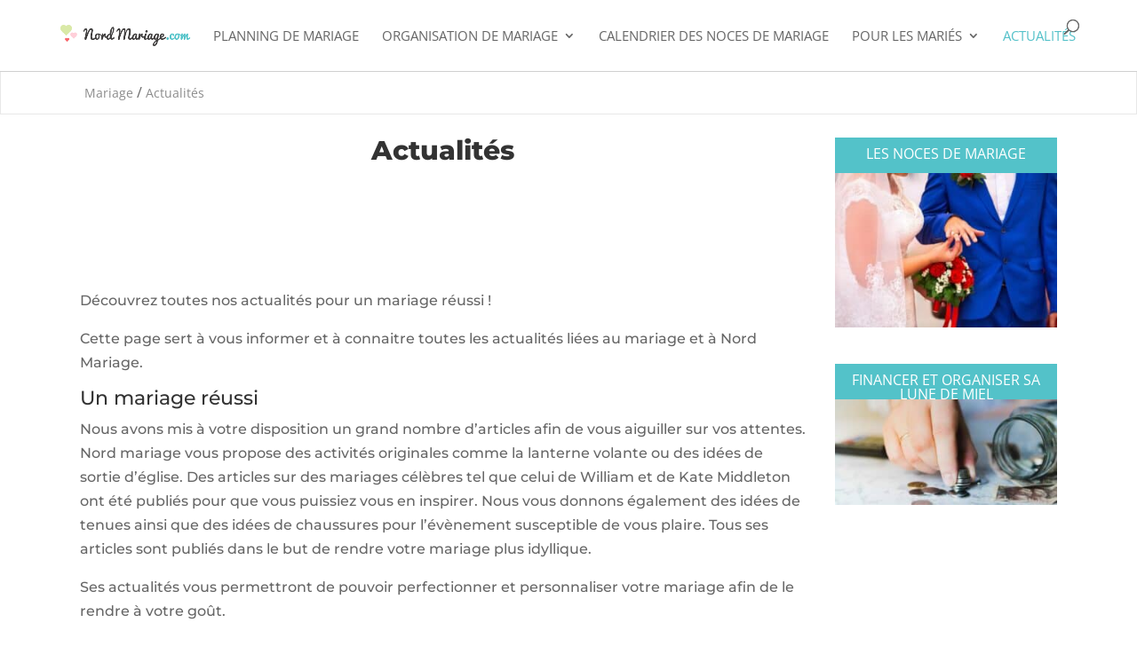

--- FILE ---
content_type: text/html; charset=utf-8
request_url: https://www.google.com/recaptcha/api2/aframe
body_size: 267
content:
<!DOCTYPE HTML><html><head><meta http-equiv="content-type" content="text/html; charset=UTF-8"></head><body><script nonce="kEn00Z9tYGOmwu_2xxTelw">/** Anti-fraud and anti-abuse applications only. See google.com/recaptcha */ try{var clients={'sodar':'https://pagead2.googlesyndication.com/pagead/sodar?'};window.addEventListener("message",function(a){try{if(a.source===window.parent){var b=JSON.parse(a.data);var c=clients[b['id']];if(c){var d=document.createElement('img');d.src=c+b['params']+'&rc='+(localStorage.getItem("rc::a")?sessionStorage.getItem("rc::b"):"");window.document.body.appendChild(d);sessionStorage.setItem("rc::e",parseInt(sessionStorage.getItem("rc::e")||0)+1);localStorage.setItem("rc::h",'1769384476716');}}}catch(b){}});window.parent.postMessage("_grecaptcha_ready", "*");}catch(b){}</script></body></html>